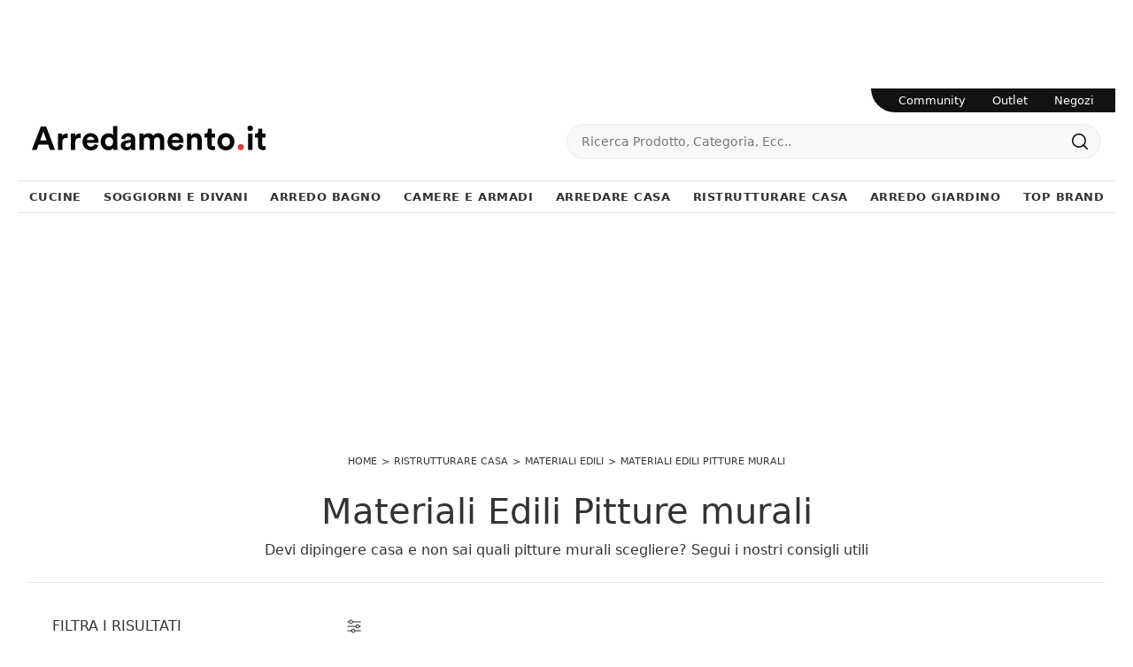

--- FILE ---
content_type: text/html
request_url: https://www.arredamento.it/core/ip.asp
body_size: 60
content:
18.188.116.229